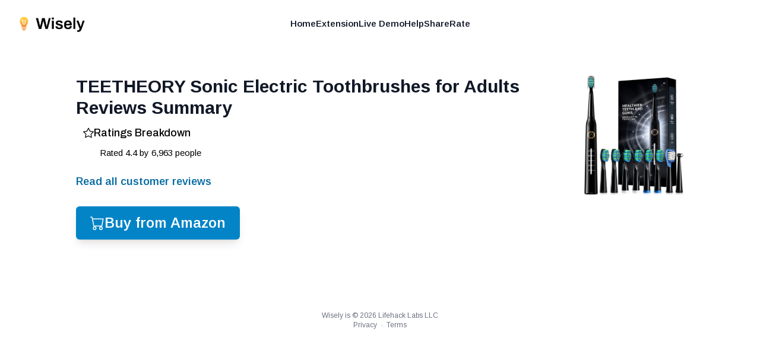

--- FILE ---
content_type: text/html; charset=utf-8
request_url: https://shopwisely.ai/reviews/1/B09PQJWK1Q/teetheory-sonic-electric-toothbrushes-for-adults-reviews-summary
body_size: 5588
content:
<!DOCTYPE html><html lang="en" class="overflow-hidden padding-0 margin-0"><head><meta charSet="utf-8"/><link rel="preload" as="font" href="/_next/static/media/39a82d3a61a99b45-s.p.woff2" crossorigin="" type="font/woff2"/><link rel="preload" as="font" href="/_next/static/media/5b363ae9ce995d7b-s.p.woff2" crossorigin="" type="font/woff2"/><link rel="stylesheet" href="/_next/static/css/084fc71c885ac58d.css" data-precedence="next"/><link rel="stylesheet" href="/_next/static/css/e7fb3735f8e67a4d.css" data-precedence="next"/><link rel="preload" as="script" href="https://www.googletagmanager.com/gtag/js?id=G-4NK1NNF7GB"/><meta name="next-size-adjust"/><link rel="apple-touch-icon" sizes="180x180" href="/images/favicons/apple-touch-icon.png"/><link rel="icon" type="image/png" sizes="32x32" href="/images/favicons/favicon-32x32.png"/><link rel="icon" type="image/png" sizes="16x16" href="/images/favicons/favicon-16x16.png"/><link rel="manifest" href="/images/favicons/site.webmanifest"/><link rel="mask-icon" href="/images/favicons/safari-pinned-tab.svg" color="#faa400"/><link rel="shortcut icon" href="/images/favicons/favicon.ico"/><meta name="msapplication-TileColor" content="#da532c"/><meta name="msapplication-config" content="/images/favicons/browserconfig.xml"/><meta name="theme-color" content="#ffffff"/><meta name="apple-mobile-web-app-capable" content="yes"/><meta name="apple-mobile-web-app-title" content="Wisely"/><title>TEETHEORY Sonic Electric Toothbrushes for Adults Reviews Summary - Wisely</title><meta name="description" content="Reviews Summary for Sonic Electric Toothbrushes for Adults, 8 Brush Heads Electric Toothbrush with 40000 VPM Deep Clean 5 Modes, Rechargeable Toothbrushes Fast Charge 4 Hours Last 30 Days"/><meta name="application-name" content="Wisely"/><meta name="viewport" content="width=device-width, height=device-height, initial-scale=1, user-scalable=no"/><meta name="robots" content="index, follow"/><meta name="googlebot" content="index, follow, max-video-preview:-1, max-image-preview:large, max-snippet:-1"/><meta property="og:title" content="TEETHEORY Sonic Electric Toothbrushes for Adults Reviews Summary"/><meta property="og:description" content="Reviews Summary for Sonic Electric Toothbrushes for Adults, 8 Brush Heads Electric Toothbrush with 40000 VPM Deep Clean 5 Modes, Rechargeable Toothbrushes Fast Charge 4 Hours Last 30 Days"/><meta property="og:url" content="https://shopwisely.ai/"/><meta property="og:site_name" content="Wisely"/><meta property="og:locale" content="en_US"/><meta property="og:image" content="https://shopwisely.ai/images/brand/meta-image.png"/><meta property="og:type" content="website"/><meta name="twitter:card" content="summary_large_image"/><meta name="twitter:title" content="TEETHEORY Sonic Electric Toothbrushes for Adults Reviews Summary"/><meta name="twitter:description" content="Reviews Summary for Sonic Electric Toothbrushes for Adults, 8 Brush Heads Electric Toothbrush with 40000 VPM Deep Clean 5 Modes, Rechargeable Toothbrushes Fast Charge 4 Hours Last 30 Days"/><meta name="twitter:image" content="https://shopwisely.ai/images/brand/meta-image.png"/><script src="/_next/static/chunks/polyfills-78c92fac7aa8fdd8.js" noModule=""></script></head><!--$--><!--/$--><body class="padding-0 margin-0 __className_6062ec"><div class="scrollable fixed top-0 left-0 right-0 bottom-0 overflow-auto"><header class=" z-10 absolute left-0 right-0"><nav class="mx-auto flex max-w-7xl items-center justify-between p-6 lg:px-8" aria-label="Global"><div class="flex lg:flex-1"><a class="-m-1.5 p-1.5" href="/"><img alt="Wisely" loading="lazy" width="320" height="91" decoding="async" data-nimg="1" class="h-8 w-auto" style="color:transparent" srcSet="/_next/image?url=%2Fimages%2Fbrand%2Flogo.png&amp;w=384&amp;q=75 1x, /_next/image?url=%2Fimages%2Fbrand%2Flogo.png&amp;w=640&amp;q=75 2x" src="/_next/image?url=%2Fimages%2Fbrand%2Flogo.png&amp;w=640&amp;q=75"/></a></div><div class="flex lg:hidden"><button type="button" class="-m-2.5 inline-flex items-center justify-center rounded-md p-2.5 text-gray-700"><span class="sr-only">Open main menu</span><svg xmlns="http://www.w3.org/2000/svg" fill="none" viewBox="0 0 24 24" stroke-width="1.5" stroke="currentColor" aria-hidden="true" class="h-6 w-6"><path stroke-linecap="round" stroke-linejoin="round" d="M3.75 6.75h16.5M3.75 12h16.5m-16.5 5.25h16.5"></path></svg></button></div><div class="hidden lg:flex lg:gap-x-12"><a href="/" target="_self" rel="" class="text-sm font-semibold leading-6 text-gray-900">Home</a><a href="https://chrome.google.com/webstore/detail/pbpiedkaogpckpcbgnianaejhmdahbjn" target="_blank" rel="noopener nofollow" class="text-sm font-semibold leading-6 text-gray-900">Extension</a><a href="/reviews" target="_self" rel="" class="text-sm font-semibold leading-6 text-gray-900">Live Demo</a><a href="/help" target="_self" rel="" class="text-sm font-semibold leading-6 text-gray-900">Help</a><a href="/share" target="_self" rel="" class="text-sm font-semibold leading-6 text-gray-900">Share</a><a href="https://chrome.google.com/webstore/detail/pbpiedkaogpckpcbgnianaejhmdahbjn" target="_blank" rel="noopener nofollow" class="text-sm font-semibold leading-6 text-gray-900">Rate</a></div><div class="hidden lg:flex lg:flex-1 lg:justify-end"></div></nav><div style="position:fixed;top:1px;left:1px;width:1px;height:0;padding:0;margin:-1px;overflow:hidden;clip:rect(0, 0, 0, 0);white-space:nowrap;border-width:0;display:none"></div></header><div class="page z-0 p-4 sm:p-8 md:p-12 lg:p-16 mt-16 max-w-6xl mx-auto"><main><div><div class="float-right sm:pl-8 sm:pb-8 pl-4 pb-4"><a target="_blank" rel="noopener nofollow" href="https://www.amazon.com/dp/B09PQJWK1Q"><img src="https://m.media-amazon.com/images/I/716A4lE041L._AC_SX679_.jpg" alt="Sonic Electric Toothbrushes for Adults, 8 Brush Heads Electric Toothbrush with 40000 VPM Deep Clean 5 Modes, Rechargeable Toothbrushes Fast Charge 4 Hours Last 30 Days" class="sm:max-w-[300px] sm:max-h-[200px] max-w-[150px] max-h-[100px]"/></a></div><h1 class="text-lg font-bold text-gray-900 sm:text-2xl md:text-3xl">TEETHEORY Sonic Electric Toothbrushes for Adults<!-- --> Reviews Summary</h1></div><div id="card-inner-padding" class="w-full h-full p-3 text-sm"><div><div class="mb-5 last:mb-0"><h3 class="flex gap-2 font-semibold text-lg leading-6 mb-1 __className_00f1fa"><div class="mt-[3px]"><svg stroke="currentColor" fill="currentColor" stroke-width="0" viewBox="0 0 16 16" height="1em" width="1em" xmlns="http://www.w3.org/2000/svg"><path d="M2.866 14.85c-.078.444.36.791.746.593l4.39-2.256 4.389 2.256c.386.198.824-.149.746-.592l-.83-4.73 3.522-3.356c.33-.314.16-.888-.282-.95l-4.898-.696L8.465.792a.513.513 0 0 0-.927 0L5.354 5.12l-4.898.696c-.441.062-.612.636-.283.95l3.523 3.356-.83 4.73zm4.905-2.767-3.686 1.894.694-3.957a.565.565 0 0 0-.163-.505L1.71 6.745l4.052-.576a.525.525 0 0 0 .393-.288L8 2.223l1.847 3.658a.525.525 0 0 0 .393.288l4.052.575-2.906 2.77a.565.565 0 0 0-.163.506l.694 3.957-3.686-1.894a.503.503 0 0 0-.461 0z"></path></svg></div><div>Ratings Breakdown</div></h3><div class="ml-3"><div class="pl-4"><div class="pt-2"><span class="inline">Rated <!-- -->4.4</span> <span class="inline">by <!-- -->6,963<!-- --> people</span></div></div></div></div></div></div><div class="mx-auto flex pt-0"><a target="_blank" rel="noopener nofollow" class="font-semibold py-3 text-sky-700 text-base sm:text-lg transition-colors duration-150 flex gap-3.5 items-center" href="https://www.amazon.com/dp/B09PQJWK1Q#customerReviews">Read all customer reviews</a></div><div class="mx-auto flex pt-4"><a target="_blank" rel="noopener nofollow" class="rounded-md font-semibold bg-sky-600 px-6 py-3 text-xl sm:text-2xl text-white shadow-lg hover:bg-sky-700 focus-visible:outline focus-visible:outline-2 focus-visible:outline-offset-2 focus-visible:outline-sky-600 transition-colors duration-150 flex gap-3.5 items-center" href="https://www.amazon.com/dp/B09PQJWK1Q"><svg stroke="currentColor" fill="currentColor" stroke-width="0" viewBox="0 0 16 16" height="1em" width="1em" xmlns="http://www.w3.org/2000/svg"><path d="M0 1.5A.5.5 0 0 1 .5 1H2a.5.5 0 0 1 .485.379L2.89 3H14.5a.5.5 0 0 1 .491.592l-1.5 8A.5.5 0 0 1 13 12H4a.5.5 0 0 1-.491-.408L2.01 3.607 1.61 2H.5a.5.5 0 0 1-.5-.5zM3.102 4l1.313 7h8.17l1.313-7H3.102zM5 12a2 2 0 1 0 0 4 2 2 0 0 0 0-4zm7 0a2 2 0 1 0 0 4 2 2 0 0 0 0-4zm-7 1a1 1 0 1 1 0 2 1 1 0 0 1 0-2zm7 0a1 1 0 1 1 0 2 1 1 0 0 1 0-2z"></path></svg>Buy from Amazon</a></div></main></div><footer class="p-4 mt-10 text-center text-gray-500 text-xs flex flex-col gap-3"><div>Wisely is © <!-- -->2026<!-- --> Lifehack Labs LLC</div><div class="text-xs"><a class="" href="/legal/privacy">Privacy</a>  ·  <a class="" href="/legal/terms">Terms</a></div></footer></div><script src="/_next/static/chunks/webpack-27576bf2868fdfb4.js" async=""></script><script src="/_next/static/chunks/bce60fc1-23d0156513577b75.js" async=""></script><script src="/_next/static/chunks/769-64285d23fddac35d.js" async=""></script><script src="/_next/static/chunks/main-app-75f247a92158bc03.js" async=""></script><script>(self.__next_f=self.__next_f||[]).push([0])</script><script>self.__next_f.push([1,"1:HL[\"/_next/static/media/39a82d3a61a99b45-s.p.woff2\",{\"as\":\"font\",\"type\":\"font/woff2\"}]\n2:HL[\"/_next/static/media/5b363ae9ce995d7b-s.p.woff2\",{\"as\":\"font\",\"type\":\"font/woff2\"}]\n3:HL[\"/_next/static/css/084fc71c885ac58d.css\",{\"as\":\"style\"}]\n0:\"$L4\"\n"])</script><script>self.__next_f.push([1,"5:HL[\"/_next/static/css/e7fb3735f8e67a4d.css\",{\"as\":\"style\"}]\n"])</script><script>self.__next_f.push([1,"6:I{\"id\":8802,\"chunks\":[\"272:static/chunks/webpack-27576bf2868fdfb4.js\",\"253:static/chunks/bce60fc1-23d0156513577b75.js\",\"769:static/chunks/769-64285d23fddac35d.js\"],\"name\":\"default\",\"async\":false}\n8:I{\"id\":4299,\"chunks\":[\"272:static/chunks/webpack-27576bf2868fdfb4.js\",\"253:static/chunks/bce60fc1-23d0156513577b75.js\",\"769:static/chunks/769-64285d23fddac35d.js\"],\"name\":\"\",\"async\":false}\n9:I{\"id\":6296,\"chunks\":[\"785:static/chunks/785-6a55546b5085db36.js\",\"185:static/chunks/app/layout-206de1f5c45301c5.js\"],\"na"])</script><script>self.__next_f.push([1,"me\":\"AnalyticsScripts\",\"async\":false}\na:\"$Sreact.suspense\"\nb:I{\"id\":4889,\"chunks\":[\"785:static/chunks/785-6a55546b5085db36.js\",\"185:static/chunks/app/layout-206de1f5c45301c5.js\"],\"name\":\"PostHogPageview\",\"async\":false}\nc:I{\"id\":4889,\"chunks\":[\"785:static/chunks/785-6a55546b5085db36.js\",\"185:static/chunks/app/layout-206de1f5c45301c5.js\"],\"name\":\"PHProvider\",\"async\":false}\ne:I{\"id\":3211,\"chunks\":[\"272:static/chunks/webpack-27576bf2868fdfb4.js\",\"253:static/chunks/bce60fc1-23d0156513577b75.js\",\"769:static/chunk"])</script><script>self.__next_f.push([1,"s/769-64285d23fddac35d.js\"],\"name\":\"default\",\"async\":false}\nf:I{\"id\":5767,\"chunks\":[\"272:static/chunks/webpack-27576bf2868fdfb4.js\",\"253:static/chunks/bce60fc1-23d0156513577b75.js\",\"769:static/chunks/769-64285d23fddac35d.js\"],\"name\":\"default\",\"async\":false}\n10:I{\"id\":3507,\"chunks\":[\"477:static/chunks/477-17aaf4a09f39fba9.js\",\"712:static/chunks/712-6805d633cf27a6aa.js\",\"706:static/chunks/706-914d6f418a945a20.js\",\"56:static/chunks/app/(website)/layout-419c6847e6fb12ec.js\"],\"name\":\"\",\"async\":false}\n"])</script><script>self.__next_f.push([1,"4:[[[\"$\",\"link\",\"0\",{\"rel\":\"stylesheet\",\"href\":\"/_next/static/css/084fc71c885ac58d.css\",\"precedence\":\"next\"}]],[\"$\",\"$L6\",null,{\"buildId\":\"8uP2OEMg93WU9sPX31WfH\",\"assetPrefix\":\"\",\"initialCanonicalUrl\":\"/reviews/1/B09PQJWK1Q/teetheory-sonic-electric-toothbrushes-for-adults-reviews-summary\",\"initialTree\":[\"\",{\"children\":[\"(website)\",{\"children\":[\"reviews\",{\"children\":[[\"storeId\",\"1\",\"d\"],{\"children\":[[\"productId\",\"B09PQJWK1Q\",\"d\"],{\"children\":[[\"title\",\"teetheory-sonic-electric-toothbrushes-for-adults-reviews-summary\",\"d\"],{\"children\":[\"__PAGE__\",{}]}]}]}]}]}]},\"$undefined\",\"$undefined\",true],\"initialHead\":[\"$L7\",[\"$\",\"meta\",null,{\"name\":\"next-size-adjust\"}]],\"globalErrorComponent\":\"$8\",\"notFound\":[\"$\",\"html\",null,{\"lang\":\"en\",\"className\":\"overflow-hidden padding-0 margin-0\",\"children\":[[\"$\",\"head\",null,{\"children\":[[\"$\",\"$L9\",null,{}],[\"$\",\"link\",null,{\"rel\":\"apple-touch-icon\",\"sizes\":\"180x180\",\"href\":\"/images/favicons/apple-touch-icon.png\"}],[\"$\",\"link\",null,{\"rel\":\"icon\",\"type\":\"image/png\",\"sizes\":\"32x32\",\"href\":\"/images/favicons/favicon-32x32.png\"}],[\"$\",\"link\",null,{\"rel\":\"icon\",\"type\":\"image/png\",\"sizes\":\"16x16\",\"href\":\"/images/favicons/favicon-16x16.png\"}],[\"$\",\"link\",null,{\"rel\":\"manifest\",\"href\":\"/images/favicons/site.webmanifest\"}],[\"$\",\"link\",null,{\"rel\":\"mask-icon\",\"href\":\"/images/favicons/safari-pinned-tab.svg\",\"color\":\"#faa400\"}],[\"$\",\"link\",null,{\"rel\":\"shortcut icon\",\"href\":\"/images/favicons/favicon.ico\"}],[\"$\",\"meta\",null,{\"name\":\"msapplication-TileColor\",\"content\":\"#da532c\"}],[\"$\",\"meta\",null,{\"name\":\"msapplication-config\",\"content\":\"/images/favicons/browserconfig.xml\"}],[\"$\",\"meta\",null,{\"name\":\"theme-color\",\"content\":\"#ffffff\"}],[\"$\",\"meta\",null,{\"name\":\"apple-mobile-web-app-capable\",\"content\":\"yes\"}],[\"$\",\"meta\",null,{\"name\":\"apple-mobile-web-app-title\",\"content\":\"Wisely\"}]]}],[\"$\",\"$a\",null,{\"children\":[\"$\",\"$Lb\",null,{}]}],[\"$\",\"$Lc\",null,{\"children\":[\"$\",\"body\",null,{\"className\":\"padding-0 margin-0 __className_6062ec\",\"children\":[\"$Ld\",\"$undefined\",[[\"$\",\"title\",null,{\"children\":\"404: This page could not be found.\"}],[\"$\",\"div\",null,{\"style\":{\"fontFamily\":\"system-ui,\\\"Segoe UI\\\",Roboto,Helvetica,Arial,sans-serif,\\\"Apple Color Emoji\\\",\\\"Segoe UI Emoji\\\"\",\"height\":\"100vh\",\"textAlign\":\"center\",\"display\":\"flex\",\"flexDirection\":\"column\",\"alignItems\":\"center\",\"justifyContent\":\"center\"},\"children\":[\"$\",\"div\",null,{\"children\":[[\"$\",\"style\",null,{\"dangerouslySetInnerHTML\":{\"__html\":\"body{color:#000;background:#fff;margin:0}.next-error-h1{border-right:1px solid rgba(0,0,0,.3)}@media (prefers-color-scheme:dark){body{color:#fff;background:#000}.next-error-h1{border-right:1px solid rgba(255,255,255,.3)}}\"}}],[\"$\",\"h1\",null,{\"className\":\"next-error-h1\",\"style\":{\"display\":\"inline-block\",\"margin\":\"0 20px 0 0\",\"padding\":\"0 23px 0 0\",\"fontSize\":24,\"fontWeight\":500,\"verticalAlign\":\"top\",\"lineHeight\":\"49px\"},\"children\":\"404\"}],[\"$\",\"div\",null,{\"style\":{\"display\":\"inline-block\"},\"children\":[\"$\",\"h2\",null,{\"style\":{\"fontSize\":14,\"fontWeight\":400,\"lineHeight\":\"49px\",\"margin\":0},\"children\":\"This page could not be found.\"}]}]]}]}]]]}]}]]}],\"asNotFound\":false,\"children\":[[\"$\",\"html\",null,{\"lang\":\"en\",\"className\":\"overflow-hidden padding-0 margin-0\",\"children\":[[\"$\",\"head\",null,{\"children\":[[\"$\",\"$L9\",null,{}],[\"$\",\"link\",null,{\"rel\":\"apple-touch-icon\",\"sizes\":\"180x180\",\"href\":\"/images/favicons/apple-touch-icon.png\"}],[\"$\",\"link\",null,{\"rel\":\"icon\",\"type\":\"image/png\",\"sizes\":\"32x32\",\"href\":\"/images/favicons/favicon-32x32.png\"}],[\"$\",\"link\",null,{\"rel\":\"icon\",\"type\":\"image/png\",\"sizes\":\"16x16\",\"href\":\"/images/favicons/favicon-16x16.png\"}],[\"$\",\"link\",null,{\"rel\":\"manifest\",\"href\":\"/images/favicons/site.webmanifest\"}],[\"$\",\"link\",null,{\"rel\":\"mask-icon\",\"href\":\"/images/favicons/safari-pinned-tab.svg\",\"color\":\"#faa400\"}],[\"$\",\"link\",null,{\"rel\":\"shortcut icon\",\"href\":\"/images/favicons/favicon.ico\"}],[\"$\",\"meta\",null,{\"name\":\"msapplication-TileColor\",\"content\":\"#da532c\"}],[\"$\",\"meta\",null,{\"name\":\"msapplication-config\",\"content\":\"/images/favicons/browserconfig.xml\"}],[\"$\",\"meta\",null,{\"name\":\"theme-color\",\"content\":\"#ffffff\"}],[\"$\",\"meta\",null,{\"name\":\"apple-mobile-web-app-capable\",\"content\":\"yes\"}],[\"$\",\"meta\",null,{\"name\":\"apple-mobile-web-app-title\",\"content\":\"Wisely\"}]]}],[\"$\",\"$a\",null,{\"children\":[\"$\",\"$Lb\",null,{}]}],[\"$\",\"$Lc\",null,{\"children\":[\"$\",\"body\",null,{\"className\":\"padding-0 margin-0 __className_6062ec\",\"children\":[\"$\",\"$Le\",null,{\"parallelRouterKey\":\"children\",\"segmentPath\":[\"children\"],\"error\":\"$undefined\",\"errorStyles\":\"$undefined\",\"loading\":\"$undefined\",\"loadingStyles\":\"$undefined\",\"hasLoading\":false,\"template\":[\"$\",\"$Lf\",null,{}],\"templateStyles\":\"$undefined\",\"notFound\":\"$undefined\",\"notFoundStyles\":\"$undefined\",\"childProp\":{\"current\":[[\"$\",\"$L10\",null,{\"children\":[\"$\",\"$Le\",null,{\"parallelRouterKey\":\"children\",\"segmentPath\":[\"children\",\"(website)\",\"children\"],\"error\":\"$undefined\",\"errorStyles\":\"$undefined\",\"loading\":\"$undefined\",\"loadingStyles\":\"$undefined\",\"hasLoading\":false,\"template\":[\"$\",\"$Lf\",null,{}],\"templateStyles\":\"$undefined\",\"notFound\":\"$undefined\",\"notFoundStyles\":\"$undefined\",\"childProp\":{\"current\":[\"$\",\"$Le\",null,{\"parallelRouterKey\":\"children\",\"segmentPath\":[\"children\",\"(website)\",\"children\",\"reviews\",\"children\"],\"error\":\"$undefined\",\"errorStyles\":\"$undefined\",\"loading\":\"$undefined\",\"loadingStyles\":\"$undefined\",\"hasLoading\":false,\"template\":[\"$\",\"$Lf\",null,{}],\"templateStyles\":\"$undefined\",\"notFound\":\"$undefined\",\"notFoundStyles\":\"$undefined\",\"childProp\":{\"current\":[\"$\",\"$Le\",null,{\"parallelRouterKey\":\"children\",\"segmentPath\":[\"children\",\"(website)\",\"children\",\"reviews\",\"children\",[\"storeId\",\"1\",\"d\"],\"children\"],\"error\":\"$undefined\",\"errorStyles\":\"$undefined\",\"loading\":\"$undefined\",\"loadingStyles\":\"$undefined\",\"hasLoading\":false,\"template\":[\"$\",\"$Lf\",null,{}],\"templateStyles\":\"$undefined\",\"notFound\":\"$undefined\",\"notFoundStyles\":\"$undefined\",\"childProp\":{\"current\":[\"$\",\"$Le\",null,{\"parallelRouterKey\":\"children\",\"segmentPath\":[\"children\",\"(website)\",\"children\",\"reviews\",\"children\",[\"storeId\",\"1\",\"d\"],\"children\",[\"productId\",\"B09PQJWK1Q\",\"d\"],\"children\"],\"error\":\"$undefined\",\"errorStyles\":\"$undefined\",\"loading\":\"$undefined\",\"loadingStyles\":\"$undefined\",\"hasLoading\":false,\"template\":[\"$\",\"$Lf\",null,{}],\"templateStyles\":\"$undefined\",\"notFound\":\"$undefined\",\"notFoundStyles\":\"$undefined\",\"childProp\":{\"current\":[\"$\",\"$Le\",null,{\"parallelRouterKey\":\"children\",\"segmentPath\":[\"children\",\"(website)\",\"children\",\"reviews\",\"children\",[\"storeId\",\"1\",\"d\"],\"children\",[\"productId\",\"B09PQJWK1Q\",\"d\"],\"children\",[\"title\",\"teetheory-sonic-electric-toothbrushes-for-adults-reviews-summary\",\"d\"],\"children\"],\"error\":\"$undefined\",\"errorStyles\":\"$undefined\",\"loading\":\"$undefined\",\"loadingStyles\":\"$undefined\",\"hasLoading\":false,\"template\":[\"$\",\"$Lf\",null,{}],\"templateStyles\":\"$undefined\",\"notFound\":\"$undefined\",\"notFoundStyles\":\"$undefined\",\"childProp\":{\"current\":[\"$L11\",null],\"segment\":\"__PAGE__\"},\"styles\":[]}],\"segment\":[\"title\",\"teetheory-sonic-electric-toothbrushes-for-adults-reviews-summary\",\"d\"]},\"styles\":[]}],\"segment\":[\"productId\",\"B09PQJWK1Q\",\"d\"]},\"styles\":[]}],\"segment\":[\"storeId\",\"1\",\"d\"]},\"styles\":[]}],\"segment\":\"reviews\"},\"styles\":[]}],\"params\":{}}],null],\"segment\":\"(website)\"},\"styles\":[[\"$\",\"link\",\"0\",{\"rel\":\"stylesheet\",\"href\":\"/_next/static/css/e7fb3735f8e67a4d.css\",\"precedence\":\"next\"}]]}]}]}]]}],null]}]]\n"])</script><script>self.__next_f.push([1,"d:[[\"$\",\"meta\",\"0\",{\"charSet\":\"utf-8\"}],[\"$\",\"meta\",\"1\",{\"name\":\"viewport\",\"content\":\"width=device-width, initial-scale=1\"}]]\n"])</script><script>self.__next_f.push([1,"12:I{\"id\":7477,\"chunks\":[\"477:static/chunks/477-17aaf4a09f39fba9.js\",\"881:static/chunks/app/(website)/reviews/[storeId]/[productId]/[title]/page-dc26edeb7d77a75d.js\"],\"name\":\"\",\"async\":false}\n"])</script><script>self.__next_f.push([1,"11:[\"$\",\"main\",null,{\"children\":[[\"$\",\"div\",null,{\"children\":[[\"$\",\"div\",null,{\"className\":\"float-right sm:pl-8 sm:pb-8 pl-4 pb-4\",\"children\":[\"$\",\"$L12\",null,{\"href\":\"https://www.amazon.com/dp/B09PQJWK1Q\",\"target\":\"_blank\",\"rel\":\"noopener nofollow\",\"children\":[\"$\",\"img\",null,{\"src\":\"https://m.media-amazon.com/images/I/716A4lE041L._AC_SX679_.jpg\",\"alt\":\"Sonic Electric Toothbrushes for Adults, 8 Brush Heads Electric Toothbrush with 40000 VPM Deep Clean 5 Modes, Rechargeable Toothbrushes Fast Charge 4 Hours Last 30 Days\",\"className\":\"sm:max-w-[300px] sm:max-h-[200px] max-w-[150px] max-h-[100px]\"}]}]}],[\"$\",\"h1\",null,{\"className\":\"text-lg font-bold text-gray-900 sm:text-2xl md:text-3xl\",\"children\":[\"TEETHEORY Sonic Electric Toothbrushes for Adults\",\" Reviews Summary\"]}]]}],[\"$\",\"div\",null,{\"id\":\"card-inner-padding\",\"className\":\"w-full h-full p-3 text-sm\",\"children\":[\"$\",\"div\",null,{\"children\":[[\"$\",\"div\",null,{\"className\":\"mb-5 last:mb-0\",\"children\":[[\"$\",\"h3\",null,{\"className\":\"flex gap-2 font-semibold text-lg leading-6 mb-1 __className_00f1fa\",\"children\":[[\"$\",\"div\",null,{\"className\":\"mt-[3px]\",\"children\":[\"$\",\"svg\",null,{\"stroke\":\"currentColor\",\"fill\":\"currentColor\",\"strokeWidth\":\"0\",\"viewBox\":\"0 0 16 16\",\"children\":[\"$undefined\",[[\"$\",\"path\",\"0\",{\"d\":\"M2.866 14.85c-.078.444.36.791.746.593l4.39-2.256 4.389 2.256c.386.198.824-.149.746-.592l-.83-4.73 3.522-3.356c.33-.314.16-.888-.282-.95l-4.898-.696L8.465.792a.513.513 0 0 0-.927 0L5.354 5.12l-4.898.696c-.441.062-.612.636-.283.95l3.523 3.356-.83 4.73zm4.905-2.767-3.686 1.894.694-3.957a.565.565 0 0 0-.163-.505L1.71 6.745l4.052-.576a.525.525 0 0 0 .393-.288L8 2.223l1.847 3.658a.525.525 0 0 0 .393.288l4.052.575-2.906 2.77a.565.565 0 0 0-.163.506l.694 3.957-3.686-1.894a.503.503 0 0 0-.461 0z\",\"children\":\"$undefined\"}]]],\"className\":\"$undefined\",\"style\":{\"color\":\"$undefined\"},\"height\":\"1em\",\"width\":\"1em\",\"xmlns\":\"http://www.w3.org/2000/svg\"}]}],[\"$\",\"div\",null,{\"children\":\"Ratings Breakdown\"}]]}],[\"$\",\"div\",null,{\"className\":\"ml-3\",\"children\":[\"$\",\"div\",null,{\"className\":\"pl-4\",\"children\":[null,[\"$\",\"div\",null,{\"className\":\"pt-2\",\"children\":[[\"$\",\"span\",null,{\"className\":\"inline\",\"children\":[\"Rated \",4.4]}],\" \",[\"$\",\"span\",null,{\"className\":\"inline\",\"children\":[\"by \",\"6,963\",\" people\"]}]]}]]}]}]]}],false,false,false]}]}],[\"$\",\"div\",null,{\"className\":\"mx-auto flex pt-0\",\"children\":[\"$\",\"$L12\",null,{\"href\":\"https://www.amazon.com/dp/B09PQJWK1Q#customerReviews\",\"target\":\"_blank\",\"rel\":\"noopener nofollow\",\"className\":\"font-semibold py-3 text-sky-700 text-base sm:text-lg transition-colors duration-150 flex gap-3.5 items-center\",\"children\":\"Read all customer reviews\"}]}],[\"$\",\"div\",null,{\"className\":\"mx-auto flex pt-4\",\"children\":[\"$\",\"$L12\",null,{\"href\":\"https://www.amazon.com/dp/B09PQJWK1Q\",\"target\":\"_blank\",\"rel\":\"noopener nofollow\",\"className\":\"rounded-md font-semibold bg-sky-600 px-6 py-3 text-xl sm:text-2xl text-white shadow-lg hover:bg-sky-700 focus-visible:outline focus-visible:outline-2 focus-visible:outline-offset-2 focus-visible:outline-sky-600 transition-colors duration-150 flex gap-3.5 items-center\",\"children\":[[\"$\",\"svg\",null,{\"stroke\":\"currentColor\",\"fill\":\"currentColor\",\"strokeWidth\":\"0\",\"viewBox\":\"0 0 16 16\",\"children\":[\"$undefined\",[[\"$\",\"path\",\"0\",{\"d\":\"M0 1.5A.5.5 0 0 1 .5 1H2a.5.5 0 0 1 .485.379L2.89 3H14.5a.5.5 0 0 1 .491.592l-1.5 8A.5.5 0 0 1 13 12H4a.5.5 0 0 1-.491-.408L2.01 3.607 1.61 2H.5a.5.5 0 0 1-.5-.5zM3.102 4l1.313 7h8.17l1.313-7H3.102zM5 12a2 2 0 1 0 0 4 2 2 0 0 0 0-4zm7 0a2 2 0 1 0 0 4 2 2 0 0 0 0-4zm-7 1a1 1 0 1 1 0 2 1 1 0 0 1 0-2zm7 0a1 1 0 1 1 0 2 1 1 0 0 1 0-2z\",\"children\":\"$undefined\"}]]],\"className\":\"$undefined\",\"style\":{\"color\":\"$undefined\"},\"height\":\"1em\",\"width\":\"1em\",\"xmlns\":\"http://www.w3.org/2000/svg\"}],\"Buy from Amazon\"]}]}]]}]\n"])</script><script>self.__next_f.push([1,"7:[[\"$\",\"meta\",\"0\",{\"charSet\":\"utf-8\"}],[\"$\",\"title\",\"1\",{\"children\":\"TEETHEORY Sonic Electric Toothbrushes for Adults Reviews Summary - Wisely\"}],[\"$\",\"meta\",\"2\",{\"name\":\"description\",\"content\":\"Reviews Summary for Sonic Electric Toothbrushes for Adults, 8 Brush Heads Electric Toothbrush with 40000 VPM Deep Clean 5 Modes, Rechargeable Toothbrushes Fast Charge 4 Hours Last 30 Days\"}],[\"$\",\"meta\",\"3\",{\"name\":\"application-name\",\"content\":\"Wisely\"}],[\"$\",\"meta\",\"4\",{\"name\":\"viewport\",\"content\":\"width=device-width, height=device-height, initial-scale=1, user-scalable=no\"}],[\"$\",\"meta\",\"5\",{\"name\":\"robots\",\"content\":\"index, follow\"}],[\"$\",\"meta\",\"6\",{\"name\":\"googlebot\",\"content\":\"index, follow, max-video-preview:-1, max-image-preview:large, max-snippet:-1\"}],[\"$\",\"meta\",\"7\",{\"property\":\"og:title\",\"content\":\"TEETHEORY Sonic Electric Toothbrushes for Adults Reviews Summary\"}],[\"$\",\"meta\",\"8\",{\"property\":\"og:description\",\"content\":\"Reviews Summary for Sonic Electric Toothbrushes for Adults, 8 Brush Heads Electric Toothbrush with 40000 VPM Deep Clean 5 Modes, Rechargeable Toothbrushes Fast Charge 4 Hours Last 30 Days\"}],[\"$\",\"meta\",\"9\",{\"property\":\"og:url\",\"content\":\"https://shopwisely.ai/\"}],[\"$\",\"meta\",\"10\",{\"property\":\"og:site_name\",\"content\":\"Wisely\"}],[\"$\",\"meta\",\"11\",{\"property\":\"og:locale\",\"content\":\"en_US\"}],[\"$\",\"meta\",\"12\",{\"property\":\"og:image\",\"content\":\"https://shopwisely.ai/images/brand/meta-image.png\"}],[\"$\",\"meta\",\"13\",{\"property\":\"og:type\",\"content\":\"website\"}],[\"$\",\"meta\",\"14\",{\"name\":\"twitter:card\",\"content\":\"summary_large_image\"}],[\"$\",\"meta\",\"15\",{\"name\":\"twitter:title\",\"content\":\"TEETHEORY Sonic Electric Toothbrushes for Adults Reviews Summary\"}],[\"$\",\"meta\",\"16\",{\"name\":\"twitter:description\",\"content\":\"Reviews Summary for Sonic Electric Toothbrushes for Adults, 8 Brush Heads Electric Toothbrush with 40000 VPM Deep Clean 5 Modes, Rechargeable Toothbrushes Fast Charge 4 Hours Last 30 Days\"}],[\"$\",\"meta\",\"17\",{\"name\":\"twitter:image\",\"content\":\"https://shopwisely.ai/images/brand/meta-image.png\"}]]\n"])</script><script defer src="https://static.cloudflareinsights.com/beacon.min.js/vcd15cbe7772f49c399c6a5babf22c1241717689176015" integrity="sha512-ZpsOmlRQV6y907TI0dKBHq9Md29nnaEIPlkf84rnaERnq6zvWvPUqr2ft8M1aS28oN72PdrCzSjY4U6VaAw1EQ==" data-cf-beacon='{"version":"2024.11.0","token":"e3ed5e329db043d599a3f70f1e98ba1e","r":1,"server_timing":{"name":{"cfCacheStatus":true,"cfEdge":true,"cfExtPri":true,"cfL4":true,"cfOrigin":true,"cfSpeedBrain":true},"location_startswith":null}}' crossorigin="anonymous"></script>
</body></html>

--- FILE ---
content_type: text/css; charset=utf-8
request_url: https://shopwisely.ai/_next/static/css/084fc71c885ac58d.css
body_size: 6136
content:
@font-face{font-family:__Archivo_00f1fa;font-style:normal;font-weight:500;font-stretch:100%;font-display:swap;src:url(/_next/static/media/25d84a5c3717e106-s.woff2) format("woff2");unicode-range:U+0102-0103,U+0110-0111,U+0128-0129,U+0168-0169,U+01a0-01a1,U+01af-01b0,U+0300-0301,U+0303-0304,U+0308-0309,U+0323,U+0329,U+1ea0-1ef9,U+20ab}@font-face{font-family:__Archivo_00f1fa;font-style:normal;font-weight:500;font-stretch:100%;font-display:swap;src:url(/_next/static/media/c377fa0aa39d519a-s.woff2) format("woff2");unicode-range:U+0100-02ba,U+02bd-02c5,U+02c7-02cc,U+02ce-02d7,U+02dd-02ff,U+0304,U+0308,U+0329,U+1d00-1dbf,U+1e00-1e9f,U+1ef2-1eff,U+2020,U+20a0-20ab,U+20ad-20c0,U+2113,U+2c60-2c7f,U+a720-a7ff}@font-face{font-family:__Archivo_00f1fa;font-style:normal;font-weight:500;font-stretch:100%;font-display:swap;src:url(/_next/static/media/39a82d3a61a99b45-s.p.woff2) format("woff2");unicode-range:U+00??,U+0131,U+0152-0153,U+02bb-02bc,U+02c6,U+02da,U+02dc,U+0304,U+0308,U+0329,U+2000-206f,U+20ac,U+2122,U+2191,U+2193,U+2212,U+2215,U+feff,U+fffd}@font-face{font-family:__Archivo_Fallback_00f1fa;src:local("Arial");ascent-override:89.50%;descent-override:21.41%;line-gap-override:0.00%;size-adjust:98.10%}.__className_00f1fa{font-family:__Archivo_00f1fa,__Archivo_Fallback_00f1fa;font-weight:500;font-style:normal}

/*
! tailwindcss v3.3.3 | MIT License | https://tailwindcss.com
*/*,:after,:before{box-sizing:border-box;border:0 solid #e5e7eb}:after,:before{--tw-content:""}html{line-height:1.5;-webkit-text-size-adjust:100%;-moz-tab-size:4;-o-tab-size:4;tab-size:4;font-family:ui-sans-serif,system-ui,-apple-system,BlinkMacSystemFont,Segoe UI,Roboto,Helvetica Neue,Arial,Noto Sans,sans-serif,Apple Color Emoji,Segoe UI Emoji,Segoe UI Symbol,Noto Color Emoji;font-feature-settings:normal;font-variation-settings:normal}body{margin:0;line-height:inherit}hr{height:0;color:inherit;border-top-width:1px}abbr:where([title]){-webkit-text-decoration:underline dotted;text-decoration:underline dotted}h1,h2,h3,h4,h5,h6{font-size:inherit;font-weight:inherit}a{color:inherit;text-decoration:inherit}b,strong{font-weight:bolder}code,kbd,pre,samp{font-family:ui-monospace,SFMono-Regular,Menlo,Monaco,Consolas,Liberation Mono,Courier New,monospace;font-size:1em}small{font-size:80%}sub,sup{font-size:75%;line-height:0;position:relative;vertical-align:baseline}sub{bottom:-.25em}sup{top:-.5em}table{text-indent:0;border-color:inherit;border-collapse:collapse}button,input,optgroup,select,textarea{font-family:inherit;font-feature-settings:inherit;font-variation-settings:inherit;font-size:100%;font-weight:inherit;line-height:inherit;color:inherit;margin:0;padding:0}button,select{text-transform:none}[type=button],[type=reset],[type=submit],button{-webkit-appearance:button;background-color:transparent;background-image:none}:-moz-focusring{outline:auto}:-moz-ui-invalid{box-shadow:none}progress{vertical-align:baseline}::-webkit-inner-spin-button,::-webkit-outer-spin-button{height:auto}[type=search]{-webkit-appearance:textfield;outline-offset:-2px}::-webkit-search-decoration{-webkit-appearance:none}::-webkit-file-upload-button{-webkit-appearance:button;font:inherit}summary{display:list-item}blockquote,dd,dl,figure,h1,h2,h3,h4,h5,h6,hr,p,pre{margin:0}fieldset{margin:0}fieldset,legend{padding:0}menu,ol,ul{list-style:none;margin:0;padding:0}dialog{padding:0}textarea{resize:vertical}input::-moz-placeholder,textarea::-moz-placeholder{opacity:1;color:#9ca3af}input::placeholder,textarea::placeholder{opacity:1;color:#9ca3af}[role=button],button{cursor:pointer}:disabled{cursor:default}audio,canvas,embed,iframe,img,object,svg,video{display:block;vertical-align:middle}img,video{max-width:100%;height:auto}[hidden]{display:none}*,:after,:before{--tw-border-spacing-x:0;--tw-border-spacing-y:0;--tw-translate-x:0;--tw-translate-y:0;--tw-rotate:0;--tw-skew-x:0;--tw-skew-y:0;--tw-scale-x:1;--tw-scale-y:1;--tw-pan-x: ;--tw-pan-y: ;--tw-pinch-zoom: ;--tw-scroll-snap-strictness:proximity;--tw-gradient-from-position: ;--tw-gradient-via-position: ;--tw-gradient-to-position: ;--tw-ordinal: ;--tw-slashed-zero: ;--tw-numeric-figure: ;--tw-numeric-spacing: ;--tw-numeric-fraction: ;--tw-ring-inset: ;--tw-ring-offset-width:0px;--tw-ring-offset-color:#fff;--tw-ring-color:rgba(59,130,246,.5);--tw-ring-offset-shadow:0 0 #0000;--tw-ring-shadow:0 0 #0000;--tw-shadow:0 0 #0000;--tw-shadow-colored:0 0 #0000;--tw-blur: ;--tw-brightness: ;--tw-contrast: ;--tw-grayscale: ;--tw-hue-rotate: ;--tw-invert: ;--tw-saturate: ;--tw-sepia: ;--tw-drop-shadow: ;--tw-backdrop-blur: ;--tw-backdrop-brightness: ;--tw-backdrop-contrast: ;--tw-backdrop-grayscale: ;--tw-backdrop-hue-rotate: ;--tw-backdrop-invert: ;--tw-backdrop-opacity: ;--tw-backdrop-saturate: ;--tw-backdrop-sepia: }::backdrop{--tw-border-spacing-x:0;--tw-border-spacing-y:0;--tw-translate-x:0;--tw-translate-y:0;--tw-rotate:0;--tw-skew-x:0;--tw-skew-y:0;--tw-scale-x:1;--tw-scale-y:1;--tw-pan-x: ;--tw-pan-y: ;--tw-pinch-zoom: ;--tw-scroll-snap-strictness:proximity;--tw-gradient-from-position: ;--tw-gradient-via-position: ;--tw-gradient-to-position: ;--tw-ordinal: ;--tw-slashed-zero: ;--tw-numeric-figure: ;--tw-numeric-spacing: ;--tw-numeric-fraction: ;--tw-ring-inset: ;--tw-ring-offset-width:0px;--tw-ring-offset-color:#fff;--tw-ring-color:rgba(59,130,246,.5);--tw-ring-offset-shadow:0 0 #0000;--tw-ring-shadow:0 0 #0000;--tw-shadow:0 0 #0000;--tw-shadow-colored:0 0 #0000;--tw-blur: ;--tw-brightness: ;--tw-contrast: ;--tw-grayscale: ;--tw-hue-rotate: ;--tw-invert: ;--tw-saturate: ;--tw-sepia: ;--tw-drop-shadow: ;--tw-backdrop-blur: ;--tw-backdrop-brightness: ;--tw-backdrop-contrast: ;--tw-backdrop-grayscale: ;--tw-backdrop-hue-rotate: ;--tw-backdrop-invert: ;--tw-backdrop-opacity: ;--tw-backdrop-saturate: ;--tw-backdrop-sepia: }.sr-only{position:absolute;width:1px;height:1px;padding:0;margin:-1px;overflow:hidden;clip:rect(0,0,0,0);white-space:nowrap;border-width:0}.pointer-events-none{pointer-events:none}.fixed{position:fixed}.absolute{position:absolute}.relative{position:relative}.inset-0{inset:0}.inset-x-0{left:0;right:0}.inset-y-0{top:0;bottom:0}.-top-40{top:-10rem}.bottom-0{bottom:0}.left-0{left:0}.left-1{left:.25rem}.left-\[calc\(50\%\+3rem\)\]{left:calc(50% + 3rem)}.left-\[calc\(50\%-11rem\)\]{left:calc(50% - 11rem)}.right-0{right:0}.right-2{right:.5rem}.top-0{top:0}.top-1{top:.25rem}.top-1\/2{top:50%}.top-2{top:.5rem}.top-\[calc\(100\%-13rem\)\]{top:calc(100% - 13rem)}.isolate{isolation:isolate}.-z-10{z-index:-10}.z-0{z-index:0}.z-10{z-index:10}.float-right{float:right}.-m-1{margin:-.25rem}.-m-1\.5{margin:-.375rem}.-m-2{margin:-.5rem}.-m-2\.5{margin:-.625rem}.m-2{margin:.5rem}.m-\[10px\]{margin:10px}.m-auto{margin:auto}.-mx-3{margin-left:-.75rem;margin-right:-.75rem}.-my-6{margin-top:-1.5rem;margin-bottom:-1.5rem}.mx-auto{margin-left:auto;margin-right:auto}.my-1{margin-top:.25rem;margin-bottom:.25rem}.my-1\.5{margin-top:.375rem;margin-bottom:.375rem}.my-4{margin-top:1rem;margin-bottom:1rem}.mb-0{margin-bottom:0}.mb-1{margin-bottom:.25rem}.mb-3{margin-bottom:.75rem}.mb-5{margin-bottom:1.25rem}.mb-\[-6px\]{margin-bottom:-6px}.ml-3{margin-left:.75rem}.ml-4{margin-left:1rem}.ml-5{margin-left:1.25rem}.mr-3{margin-right:.75rem}.mr-4{margin-right:1rem}.mt-10{margin-top:2.5rem}.mt-12{margin-top:3rem}.mt-16{margin-top:4rem}.mt-2{margin-top:.5rem}.mt-24{margin-top:6rem}.mt-4{margin-top:1rem}.mt-6{margin-top:1.5rem}.mt-7{margin-top:1.75rem}.mt-8{margin-top:2rem}.mt-\[0\]{margin-top:0}.mt-\[3px\]{margin-top:3px}.line-clamp-1{overflow:hidden;display:-webkit-box;-webkit-box-orient:vertical;-webkit-line-clamp:1}.block{display:block}.inline-block{display:inline-block}.inline{display:inline}.flex{display:flex}.inline-flex{display:inline-flex}.flow-root{display:flow-root}.grid{display:grid}.hidden{display:none}.aspect-\[1108\/632\]{aspect-ratio:1108/632}.aspect-\[1155\/678\]{aspect-ratio:1155/678}.h-1{height:.25rem}.h-10{height:2.5rem}.h-5{height:1.25rem}.h-6{height:1.5rem}.h-8{height:2rem}.h-\[100\%\]{height:100%}.h-\[40px\]{height:40px}.h-\[60px\]{height:60px}.h-full{height:100%}.max-h-\[100\%\]{max-height:100%}.max-h-\[100px\]{max-height:100px}.min-h-\[500px\]{min-height:500px}.min-h-screen{min-height:100vh}.w-10{width:2.5rem}.w-5{width:1.25rem}.w-6{width:1.5rem}.w-\[100\%\]{width:100%}.w-\[36\.125rem\]{width:36.125rem}.w-\[400px\]{width:400px}.w-\[40px\]{width:40px}.w-\[69\.25rem\]{width:69.25rem}.w-auto{width:auto}.w-full{width:100%}.max-w-2xl{max-width:42rem}.max-w-4xl{max-width:56rem}.max-w-6xl{max-width:72rem}.max-w-7xl{max-width:80rem}.max-w-\[100\%\]{max-width:100%}.max-w-\[150px\]{max-width:150px}.max-w-\[600px\]{max-width:600px}.max-w-\[900px\]{max-width:900px}.max-w-lg{max-width:32rem}.max-w-xl{max-width:36rem}.flex-1{flex:1 1 0%}.flex-none{flex:none}.flex-shrink-0{flex-shrink:0}.flex-grow{flex-grow:1}.-translate-x-1\/2{--tw-translate-x:-50%}.-translate-x-1\/2,.-translate-y-1\/2{transform:translate(var(--tw-translate-x),var(--tw-translate-y)) rotate(var(--tw-rotate)) skewX(var(--tw-skew-x)) skewY(var(--tw-skew-y)) scaleX(var(--tw-scale-x)) scaleY(var(--tw-scale-y))}.-translate-y-1\/2{--tw-translate-y:-50%}.rotate-\[20deg\]{--tw-rotate:20deg;transform:translate(var(--tw-translate-x),var(--tw-translate-y)) rotate(var(--tw-rotate)) skewX(var(--tw-skew-x)) skewY(var(--tw-skew-y)) scaleX(var(--tw-scale-x)) scaleY(var(--tw-scale-y))}.transform-gpu{transform:translate3d(var(--tw-translate-x),var(--tw-translate-y),0) rotate(var(--tw-rotate)) skewX(var(--tw-skew-x)) skewY(var(--tw-skew-y)) scaleX(var(--tw-scale-x)) scaleY(var(--tw-scale-y))}@keyframes pulse{50%{opacity:.5}}.animate-pulse{animation:pulse 2s cubic-bezier(.4,0,.6,1) infinite}.cursor-pointer{cursor:pointer}.list-decimal{list-style-type:decimal}.list-disc{list-style-type:disc}.grid-cols-1{grid-template-columns:repeat(1,minmax(0,1fr))}.grid-cols-2{grid-template-columns:repeat(2,minmax(0,1fr))}.flex-row{flex-direction:row}.flex-col{flex-direction:column}.items-start{align-items:flex-start}.items-center{align-items:center}.justify-start{justify-content:flex-start}.justify-end{justify-content:flex-end}.justify-center{justify-content:center}.justify-between{justify-content:space-between}.gap-2{gap:.5rem}.gap-3{gap:.75rem}.gap-3\.5{gap:.875rem}.gap-\[5px\]{gap:5px}.gap-x-6{-moz-column-gap:1.5rem;column-gap:1.5rem}.gap-x-8{-moz-column-gap:2rem;column-gap:2rem}.gap-y-12{row-gap:3rem}.gap-y-16{row-gap:4rem}.gap-y-8{row-gap:2rem}.space-x-3>:not([hidden])~:not([hidden]){--tw-space-x-reverse:0;margin-right:calc(.75rem * var(--tw-space-x-reverse));margin-left:calc(.75rem * calc(1 - var(--tw-space-x-reverse)))}.space-y-10>:not([hidden])~:not([hidden]){--tw-space-y-reverse:0;margin-top:calc(2.5rem * calc(1 - var(--tw-space-y-reverse)));margin-bottom:calc(2.5rem * var(--tw-space-y-reverse))}.space-y-2>:not([hidden])~:not([hidden]){--tw-space-y-reverse:0;margin-top:calc(.5rem * calc(1 - var(--tw-space-y-reverse)));margin-bottom:calc(.5rem * var(--tw-space-y-reverse))}.space-y-8>:not([hidden])~:not([hidden]){--tw-space-y-reverse:0;margin-top:calc(2rem * calc(1 - var(--tw-space-y-reverse)));margin-bottom:calc(2rem * var(--tw-space-y-reverse))}.divide-y>:not([hidden])~:not([hidden]){--tw-divide-y-reverse:0;border-top-width:calc(1px * calc(1 - var(--tw-divide-y-reverse)));border-bottom-width:calc(1px * var(--tw-divide-y-reverse))}.divide-gray-500\/10>:not([hidden])~:not([hidden]){border-color:hsla(220,9%,46%,.1)}.overflow-auto{overflow:auto}.overflow-hidden{overflow:hidden}.overflow-y-auto{overflow-y:auto}.rounded-2xl{border-radius:1rem}.rounded-lg{border-radius:.5rem}.rounded-md{border-radius:.375rem}.rounded-sm{border-radius:.125rem}.rounded-xl{border-radius:.75rem}.border-\[1px\]{border-width:1px}.border-b-\[1px\]{border-bottom-width:1px}.border-r-\[1px\]{border-right-width:1px}.border-t-\[1px\]{border-top-width:1px}.border-gray-200{--tw-border-opacity:1;border-color:rgb(229 231 235/var(--tw-border-opacity))}.border-gray-300{--tw-border-opacity:1;border-color:rgb(209 213 219/var(--tw-border-opacity))}.border-gray-400{--tw-border-opacity:1;border-color:rgb(156 163 175/var(--tw-border-opacity))}.border-b-gray-300{--tw-border-opacity:1;border-bottom-color:rgb(209 213 219/var(--tw-border-opacity))}.border-r-white{--tw-border-opacity:1;border-right-color:rgb(255 255 255/var(--tw-border-opacity))}.bg-sky-600{--tw-bg-opacity:1;background-color:rgb(2 132 199/var(--tw-bg-opacity))}.bg-sky-900{--tw-bg-opacity:1;background-color:rgb(12 74 110/var(--tw-bg-opacity))}.bg-white{--tw-bg-opacity:1;background-color:rgb(255 255 255/var(--tw-bg-opacity))}.bg-white\/50{background-color:hsla(0,0%,100%,.5)}.bg-gradient-to-bl{background-image:linear-gradient(to bottom left,var(--tw-gradient-stops))}.bg-gradient-to-t{background-image:linear-gradient(to top,var(--tw-gradient-stops))}.bg-gradient-to-tr{background-image:linear-gradient(to top right,var(--tw-gradient-stops))}.from-\[rgba\(255\2c 255\2c 255\2c 90\%\)_50\%\]{--tw-gradient-from:hsla(0,0%,100%,.9) 50% var(--tw-gradient-from-position);--tw-gradient-to:hsla(0,0%,100%,0) var(--tw-gradient-to-position);--tw-gradient-stops:var(--tw-gradient-from),var(--tw-gradient-to)}.from-sky-400{--tw-gradient-from:#38bdf8 var(--tw-gradient-from-position);--tw-gradient-to:rgba(56,189,248,0) var(--tw-gradient-to-position);--tw-gradient-stops:var(--tw-gradient-from),var(--tw-gradient-to)}.to-\[rgba\(255\2c 255\2c 255\2c 0\%\)\]{--tw-gradient-to:hsla(0,0%,100%,0) var(--tw-gradient-to-position)}.to-orange-200{--tw-gradient-to:#fed7aa var(--tw-gradient-to-position)}.to-100\%{--tw-gradient-to-position:100%}.object-contain{-o-object-fit:contain;object-fit:contain}.p-1{padding:.25rem}.p-1\.5{padding:.375rem}.p-2{padding:.5rem}.p-2\.5{padding:.625rem}.p-24{padding:6rem}.p-3{padding:.75rem}.p-4{padding:1rem}.p-6{padding:1.5rem}.p-\[15px\]{padding:15px}.px-0{padding-left:0;padding-right:0}.px-1{padding-left:.25rem;padding-right:.25rem}.px-2{padding-left:.5rem;padding-right:.5rem}.px-3{padding-left:.75rem;padding-right:.75rem}.px-4{padding-left:1rem;padding-right:1rem}.px-6{padding-left:1.5rem;padding-right:1.5rem}.px-8{padding-left:2rem;padding-right:2rem}.py-0{padding-top:0;padding-bottom:0}.py-0\.5{padding-top:.125rem;padding-bottom:.125rem}.py-16{padding-top:4rem;padding-bottom:4rem}.py-2{padding-top:.5rem;padding-bottom:.5rem}.py-2\.5{padding-top:.625rem;padding-bottom:.625rem}.py-24{padding-top:6rem;padding-bottom:6rem}.py-3{padding-top:.75rem;padding-bottom:.75rem}.py-4{padding-top:1rem;padding-bottom:1rem}.py-6{padding-top:1.5rem;padding-bottom:1.5rem}.pb-3{padding-bottom:.75rem}.pb-4{padding-bottom:1rem}.pl-4{padding-left:1rem}.pl-9{padding-left:2.25rem}.pr-1{padding-right:.25rem}.pt-0{padding-top:0}.pt-1{padding-top:.25rem}.pt-12{padding-top:3rem}.pt-14{padding-top:3.5rem}.pt-2{padding-top:.5rem}.pt-2\.5{padding-top:.625rem}.pt-4{padding-top:1rem}.pt-5{padding-top:1.25rem}.pt-8{padding-top:2rem}.pt-\[100\%\]{padding-top:100%}.text-left{text-align:left}.text-center{text-align:center}.text-right{text-align:right}.align-middle{vertical-align:middle}.text-2xl{font-size:1.5rem;line-height:2rem}.text-3xl{font-size:1.875rem;line-height:2.25rem}.text-4xl{font-size:2.25rem;line-height:2.5rem}.text-5xl{font-size:3rem;line-height:1}.text-\[14px\]{font-size:14px}.text-base{font-size:1rem;line-height:1.5rem}.text-lg{font-size:1.125rem;line-height:1.75rem}.text-sm{font-size:15px;line-height:20px}.text-xl{font-size:1.25rem;line-height:1.75rem}.text-xs{font-size:.75rem;line-height:1rem}.font-bold{font-weight:700}.font-semibold{font-weight:600}.leading-6{line-height:1.5rem}.leading-7{line-height:1.75rem}.leading-8{line-height:2rem}.tracking-tight{letter-spacing:-.025em}.text-gray-300{--tw-text-opacity:1;color:rgb(209 213 219/var(--tw-text-opacity))}.text-gray-400{--tw-text-opacity:1;color:rgb(156 163 175/var(--tw-text-opacity))}.text-gray-500{--tw-text-opacity:1;color:rgb(107 114 128/var(--tw-text-opacity))}.text-gray-600{--tw-text-opacity:1;color:rgb(75 85 99/var(--tw-text-opacity))}.text-gray-700{--tw-text-opacity:1;color:rgb(55 65 81/var(--tw-text-opacity))}.text-gray-800{--tw-text-opacity:1;color:rgb(31 41 55/var(--tw-text-opacity))}.text-gray-900{--tw-text-opacity:1;color:rgb(17 24 39/var(--tw-text-opacity))}.text-sky-700{--tw-text-opacity:1;color:rgb(3 105 161/var(--tw-text-opacity))}.text-sky-800{--tw-text-opacity:1;color:rgb(7 89 133/var(--tw-text-opacity))}.text-sky-900{--tw-text-opacity:1;color:rgb(12 74 110/var(--tw-text-opacity))}.text-white{--tw-text-opacity:1;color:rgb(255 255 255/var(--tw-text-opacity))}.underline{text-decoration-line:underline}.no-underline{text-decoration-line:none}.opacity-0{opacity:0}.opacity-50{opacity:.5}.opacity-60{opacity:.6}.opacity-95{opacity:.95}.mix-blend-darken{mix-blend-mode:darken}.shadow-2xl{--tw-shadow:0 25px 50px -12px rgba(0,0,0,.25);--tw-shadow-colored:0 25px 50px -12px var(--tw-shadow-color);box-shadow:var(--tw-ring-offset-shadow,0 0 #0000),var(--tw-ring-shadow,0 0 #0000),var(--tw-shadow)}.shadow-\[0_0_15px_\#e5e5e5\]{--tw-shadow:0 0 15px #e5e5e5;--tw-shadow-colored:0 0 15px var(--tw-shadow-color)}.shadow-\[0_0_15px_\#e5e5e5\],.shadow-\[0_0_15px_rgba\(0\2c 0\2c 0\2c 0\.15\)\]{box-shadow:var(--tw-ring-offset-shadow,0 0 #0000),var(--tw-ring-shadow,0 0 #0000),var(--tw-shadow)}.shadow-\[0_0_15px_rgba\(0\2c 0\2c 0\2c 0\.15\)\]{--tw-shadow:0 0 15px rgba(0,0,0,.15);--tw-shadow-colored:0 0 15px var(--tw-shadow-color)}.shadow-lg{--tw-shadow:0 10px 15px -3px rgba(0,0,0,.1),0 4px 6px -4px rgba(0,0,0,.1);--tw-shadow-colored:0 10px 15px -3px var(--tw-shadow-color),0 4px 6px -4px var(--tw-shadow-color)}.shadow-lg,.shadow-xl{box-shadow:var(--tw-ring-offset-shadow,0 0 #0000),var(--tw-ring-shadow,0 0 #0000),var(--tw-shadow)}.shadow-xl{--tw-shadow:0 20px 25px -5px rgba(0,0,0,.1),0 8px 10px -6px rgba(0,0,0,.1);--tw-shadow-colored:0 20px 25px -5px var(--tw-shadow-color),0 8px 10px -6px var(--tw-shadow-color)}.outline-0{outline-width:0}.ring-1{--tw-ring-offset-shadow:var(--tw-ring-inset) 0 0 0 var(--tw-ring-offset-width) var(--tw-ring-offset-color);--tw-ring-shadow:var(--tw-ring-inset) 0 0 0 calc(1px + var(--tw-ring-offset-width)) var(--tw-ring-color);box-shadow:var(--tw-ring-offset-shadow),var(--tw-ring-shadow),var(--tw-shadow,0 0 #0000)}.ring-gray-900\/10{--tw-ring-color:rgba(17,24,39,.1)}.blur-3xl{--tw-blur:blur(64px);filter:var(--tw-blur) var(--tw-brightness) var(--tw-contrast) var(--tw-grayscale) var(--tw-hue-rotate) var(--tw-invert) var(--tw-saturate) var(--tw-sepia) var(--tw-drop-shadow)}.transition-all{transition-property:all;transition-timing-function:cubic-bezier(.4,0,.2,1);transition-duration:.15s}.transition-colors{transition-property:color,background-color,border-color,text-decoration-color,fill,stroke;transition-timing-function:cubic-bezier(.4,0,.2,1)}.duration-150,.transition-colors{transition-duration:.15s}.duration-200{transition-duration:.2s}.ease-in-out{transition-timing-function:cubic-bezier(.4,0,.2,1)}.\[text-decoration-skip-ink\:none\]{-webkit-text-decoration-skip-ink:none;text-decoration-skip-ink:none}:root{--foreground-rgb:0,0,0;--background-rgb:255,255,255}body{color:rgb(var(--foreground-rgb));background:rgb(var(--background-rgb))}.legal-page a{color:#0284c7!important;text-decoration:underline}.last\:mb-0:last-child{margin-bottom:0}.hover\:scale-105:hover{--tw-scale-x:1.05;--tw-scale-y:1.05}.hover\:scale-105:hover,.hover\:scale-\[100\%\]:hover{transform:translate(var(--tw-translate-x),var(--tw-translate-y)) rotate(var(--tw-rotate)) skewX(var(--tw-skew-x)) skewY(var(--tw-skew-y)) scaleX(var(--tw-scale-x)) scaleY(var(--tw-scale-y))}.hover\:scale-\[100\%\]:hover{--tw-scale-x:100%;--tw-scale-y:100%}.hover\:border-gray-300:hover{--tw-border-opacity:1;border-color:rgb(209 213 219/var(--tw-border-opacity))}.hover\:bg-gray-100:hover{--tw-bg-opacity:1;background-color:rgb(243 244 246/var(--tw-bg-opacity))}.hover\:bg-gray-50:hover{--tw-bg-opacity:1;background-color:rgb(249 250 251/var(--tw-bg-opacity))}.hover\:bg-sky-700:hover{--tw-bg-opacity:1;background-color:rgb(3 105 161/var(--tw-bg-opacity))}.hover\:text-black:hover{--tw-text-opacity:1;color:rgb(0 0 0/var(--tw-text-opacity))}.hover\:opacity-70:hover{opacity:.7}.hover\:opacity-75:hover{opacity:.75}.hover\:shadow-2xl:hover{--tw-shadow:0 25px 50px -12px rgba(0,0,0,.25);--tw-shadow-colored:0 25px 50px -12px var(--tw-shadow-color)}.hover\:shadow-2xl:hover,.hover\:shadow-\[0_0_15px_\#d0d0d0\]:hover{box-shadow:var(--tw-ring-offset-shadow,0 0 #0000),var(--tw-ring-shadow,0 0 #0000),var(--tw-shadow)}.hover\:shadow-\[0_0_15px_\#d0d0d0\]:hover{--tw-shadow:0 0 15px #d0d0d0;--tw-shadow-colored:0 0 15px var(--tw-shadow-color)}.hover\:brightness-95:hover{--tw-brightness:brightness(.95);filter:var(--tw-blur) var(--tw-brightness) var(--tw-contrast) var(--tw-grayscale) var(--tw-hue-rotate) var(--tw-invert) var(--tw-saturate) var(--tw-sepia) var(--tw-drop-shadow)}.focus-visible\:outline:focus-visible{outline-style:solid}.focus-visible\:outline-2:focus-visible{outline-width:2px}.focus-visible\:outline-offset-2:focus-visible{outline-offset:2px}.focus-visible\:outline-sky-600:focus-visible{outline-color:#0284c7}.group\/product:hover .group-hover\/product\:opacity-100{opacity:1}@media (min-width:320px){.min-\[320px\]\:flex{display:flex}}@media (min-width:640px){.sm\:-top-80{top:-20rem}.sm\:bottom-0{bottom:0}.sm\:left-\[calc\(50\%\+36rem\)\]{left:calc(50% + 36rem)}.sm\:left-\[calc\(50\%-30rem\)\]{left:calc(50% - 30rem)}.sm\:right-\[calc\(50\%-6rem\)\]{right:calc(50% - 6rem)}.sm\:top-\[calc\(100\%-30rem\)\]{top:calc(100% - 30rem)}.sm\:top-auto{top:auto}.sm\:mt-12{margin-top:3rem}.sm\:mt-16{margin-top:4rem}.sm\:mt-32{margin-top:8rem}.sm\:line-clamp-1{overflow:hidden;display:-webkit-box;-webkit-box-orient:vertical;-webkit-line-clamp:1}.sm\:h-12{height:3rem}.sm\:h-\[80px\]{height:80px}.sm\:max-h-\[200px\]{max-height:200px}.sm\:w-12{width:3rem}.sm\:w-\[72\.1875rem\]{width:72.1875rem}.sm\:w-\[80px\]{width:80px}.sm\:max-w-\[300px\]{max-width:300px}.sm\:max-w-sm{max-width:24rem}.sm\:max-w-xl{max-width:36rem}.sm\:translate-y-0{--tw-translate-y:0px;transform:translate(var(--tw-translate-x),var(--tw-translate-y)) rotate(var(--tw-rotate)) skewX(var(--tw-skew-x)) skewY(var(--tw-skew-y)) scaleX(var(--tw-scale-x)) scaleY(var(--tw-scale-y))}.sm\:transform-gpu{transform:translate3d(var(--tw-translate-x),var(--tw-translate-y),0) rotate(var(--tw-rotate)) skewX(var(--tw-skew-x)) skewY(var(--tw-skew-y)) scaleX(var(--tw-scale-x)) scaleY(var(--tw-scale-y))}.sm\:justify-end{justify-content:flex-end}.sm\:gap-6{gap:1.5rem}.sm\:gap-x-20{-moz-column-gap:5rem;column-gap:5rem}.sm\:gap-y-12{row-gap:3rem}.sm\:gap-y-14{row-gap:3.5rem}.sm\:gap-y-20{row-gap:5rem}.sm\:rounded-3xl{border-radius:1.5rem}.sm\:p-8{padding:2rem}.sm\:px-6{padding-left:1.5rem;padding-right:1.5rem}.sm\:px-8{padding-left:2rem;padding-right:2rem}.sm\:py-24{padding-top:6rem;padding-bottom:6rem}.sm\:py-32{padding-top:8rem;padding-bottom:8rem}.sm\:py-6{padding-top:1.5rem;padding-bottom:1.5rem}.sm\:pb-8{padding-bottom:2rem}.sm\:pl-8{padding-left:2rem}.sm\:pt-0{padding-top:0}.sm\:text-2xl{font-size:1.5rem;line-height:2rem}.sm\:text-3xl{font-size:1.875rem;line-height:2.25rem}.sm\:text-4xl{font-size:2.25rem;line-height:2.5rem}.sm\:text-6xl{font-size:3.75rem;line-height:1}.sm\:text-base{font-size:1rem;line-height:1.5rem}.sm\:text-lg{font-size:1.125rem;line-height:1.75rem}.sm\:text-sm{font-size:15px;line-height:20px}.sm\:text-xl{font-size:1.25rem;line-height:1.75rem}.sm\:leading-8{line-height:2rem}.sm\:ring-1{--tw-ring-offset-shadow:var(--tw-ring-inset) 0 0 0 var(--tw-ring-offset-width) var(--tw-ring-offset-color);--tw-ring-shadow:var(--tw-ring-inset) 0 0 0 calc(1px + var(--tw-ring-offset-width)) var(--tw-ring-color);box-shadow:var(--tw-ring-offset-shadow),var(--tw-ring-shadow),var(--tw-shadow,0 0 #0000)}.sm\:ring-gray-900\/10{--tw-ring-color:rgba(17,24,39,.1)}}@media (min-width:768px){.md\:h-14{height:3.5rem}.md\:w-14{width:3.5rem}.md\:p-12{padding:3rem}.md\:text-3xl{font-size:1.875rem;line-height:2.25rem}.md\:text-5xl{font-size:3rem;line-height:1}.md\:text-base{font-size:1rem;line-height:1.5rem}.md\:text-xl{font-size:1.25rem;line-height:1.75rem}}@media (min-width:1024px){.lg\:order-first{order:-9999}.lg\:-m-4{margin:-1rem}.lg\:mx-0{margin-left:0;margin-right:0}.lg\:ml-auto{margin-left:auto}.lg\:flex{display:flex}.lg\:grid{display:grid}.lg\:hidden{display:none}.lg\:max-w-lg{max-width:32rem}.lg\:max-w-none{max-width:none}.lg\:flex-1{flex:1 1 0%}.lg\:grid-cols-2{grid-template-columns:repeat(2,minmax(0,1fr))}.lg\:grid-cols-3{grid-template-columns:repeat(3,minmax(0,1fr))}.lg\:justify-end{justify-content:flex-end}.lg\:gap-8{gap:2rem}.lg\:gap-x-12{-moz-column-gap:3rem;column-gap:3rem}.lg\:p-16{padding:4rem}.lg\:p-4{padding:1rem}.lg\:px-8{padding-left:2rem;padding-right:2rem}.lg\:pl-4{padding-left:1rem}.lg\:pt-4{padding-top:1rem}}.\[\&\>\*\:nth-child\(3\)\]\:hidden>:nth-child(3){display:none}@media (min-width:1024px){.lg\:\[\&\>\*\:nth-child\(3\)\]\:block>:nth-child(3){display:block}}@font-face{font-family:__Arimo_6062ec;font-style:normal;font-weight:400 700;font-display:swap;src:url(/_next/static/media/5c5494a55ae84b2c-s.woff2) format("woff2");unicode-range:U+0460-052f,U+1c80-1c8a,U+20b4,U+2de0-2dff,U+a640-a69f,U+fe2e-fe2f}@font-face{font-family:__Arimo_6062ec;font-style:normal;font-weight:400 700;font-display:swap;src:url(/_next/static/media/1396f5544279e3a3-s.woff2) format("woff2");unicode-range:U+0301,U+0400-045f,U+0490-0491,U+04b0-04b1,U+2116}@font-face{font-family:__Arimo_6062ec;font-style:normal;font-weight:400 700;font-display:swap;src:url(/_next/static/media/244f7cb1fb25665b-s.woff2) format("woff2");unicode-range:U+1f??}@font-face{font-family:__Arimo_6062ec;font-style:normal;font-weight:400 700;font-display:swap;src:url(/_next/static/media/fe9641eb29ef56c2-s.woff2) format("woff2");unicode-range:U+0370-0377,U+037a-037f,U+0384-038a,U+038c,U+038e-03a1,U+03a3-03ff}@font-face{font-family:__Arimo_6062ec;font-style:normal;font-weight:400 700;font-display:swap;src:url(/_next/static/media/e99b9cfbd9b588ed-s.woff2) format("woff2");unicode-range:U+0307-0308,U+0590-05ff,U+200c-2010,U+20aa,U+25cc,U+fb1d-fb4f}@font-face{font-family:__Arimo_6062ec;font-style:normal;font-weight:400 700;font-display:swap;src:url(/_next/static/media/9fb5c593f5679751-s.woff2) format("woff2");unicode-range:U+0102-0103,U+0110-0111,U+0128-0129,U+0168-0169,U+01a0-01a1,U+01af-01b0,U+0300-0301,U+0303-0304,U+0308-0309,U+0323,U+0329,U+1ea0-1ef9,U+20ab}@font-face{font-family:__Arimo_6062ec;font-style:normal;font-weight:400 700;font-display:swap;src:url(/_next/static/media/f6b956823b0dce0a-s.woff2) format("woff2");unicode-range:U+0100-02ba,U+02bd-02c5,U+02c7-02cc,U+02ce-02d7,U+02dd-02ff,U+0304,U+0308,U+0329,U+1d00-1dbf,U+1e00-1e9f,U+1ef2-1eff,U+2020,U+20a0-20ab,U+20ad-20c0,U+2113,U+2c60-2c7f,U+a720-a7ff}@font-face{font-family:__Arimo_6062ec;font-style:normal;font-weight:400 700;font-display:swap;src:url(/_next/static/media/5b363ae9ce995d7b-s.p.woff2) format("woff2");unicode-range:U+00??,U+0131,U+0152-0153,U+02bb-02bc,U+02c6,U+02da,U+02dc,U+0304,U+0308,U+0329,U+2000-206f,U+20ac,U+2122,U+2191,U+2193,U+2212,U+2215,U+feff,U+fffd}@font-face{font-family:__Arimo_Fallback_6062ec;src:local("Arial");ascent-override:90.53%;descent-override:21.19%;line-gap-override:3.27%;size-adjust:100.00%}.__className_6062ec{font-family:__Arimo_6062ec,__Arimo_Fallback_6062ec;font-style:normal}

--- FILE ---
content_type: application/javascript; charset=utf-8
request_url: https://shopwisely.ai/_next/static/chunks/app/layout-206de1f5c45301c5.js
body_size: 1142
content:
(self.webpackChunk_N_E=self.webpackChunk_N_E||[]).push([[185],{1708:function(e,n,t){Promise.resolve().then(t.bind(t,4889)),Promise.resolve().then(t.bind(t,6296)),Promise.resolve().then(t.t.bind(t,7402,23)),Promise.resolve().then(t.t.bind(t,8324,23)),Promise.resolve().then(t.t.bind(t,3765,23))},6296:function(e,n,t){"use strict";t.r(n),t.d(n,{AnalyticsScripts:function(){return a}});var r=t(9268),i=t(8235),s=t(6341),o=t.n(s);function a(){return i.Mw?(0,r.jsxs)(r.Fragment,{children:[(0,r.jsx)(o(),{src:"https://www.googletagmanager.com/gtag/js?id=G-4NK1NNF7GB"}),(0,r.jsx)(o(),{id:"google-analytics",children:"\n          window.dataLayer = window.dataLayer || [];\n          function gtag(){dataLayer.push(arguments);}\n          gtag('js', new Date());\n\n          gtag('config', 'G-4NK1NNF7GB');\n        "})]}):(0,r.jsx)(r.Fragment,{})}},4889:function(e,n,t){"use strict";t.r(n),t.d(n,{PHProvider:function(){return u},PostHogPageview:function(){return c}});var r=t(9268),i=t(2298),s=t(9380),o=t(6008),a=t(6006);{let e=function(){let e=[],n=navigator;e.push(n.userAgent||"UNKNOWN"),e.push(n.vendor||"UNKNOWN"),e.push(screen.width||"UNKNOWN"),e.push(screen.height||"UNKNOWN"),e.push(n.language||"UNKNOWN");let t=function(e,n){var t,r,i,s,o,a;for(t=3&e.length,r=e.length-t,i=1,a=0;a<r;)o=255&e.charCodeAt(a)|(255&e.charCodeAt(++a))<<8|(255&e.charCodeAt(++a))<<16|(255&e.charCodeAt(++a))<<24,++a,i^=o=(65535&(o=(o=(65535&o)*3432918353+(((o>>>16)*3432918353&65535)<<16)&4294967295)<<15|o>>>17))*461845907+(((o>>>16)*461845907&65535)<<16)&4294967295,i=(65535&(s=(65535&(i=i<<13|i>>>19))*5+(((i>>>16)*5&65535)<<16)&4294967295))+27492+(((s>>>16)+58964&65535)<<16);switch(o=0,t){case 3:o^=(255&e.charCodeAt(a+2))<<16;case 2:o^=(255&e.charCodeAt(a+1))<<8;case 1:o^=255&e.charCodeAt(a),i^=o=(65535&(o=(o=(65535&o)*3432918353+(((o>>>16)*3432918353&65535)<<16)&4294967295)<<15|o>>>17))*461845907+(((o>>>16)*461845907&65535)<<16)&4294967295}return i^=e.length,i^=i>>>16,i=(65535&i)*2246822507+(((i>>>16)*2246822507&65535)<<16)&4294967295,i^=i>>>13,i=(65535&i)*3266489909+(((i>>>16)*3266489909&65535)<<16)&4294967295,(i^=i>>>16)>>>0}(e.join("___"),0);return Math.abs(t)}();i.ZP.init("phc_mpWhHgUWrQpcTex5JLGQsjnOivvmQjcelIOcQ7LQWLA",{api_host:"https://app.posthog.com",session_recording:{maskAllInputs:!1},disable_session_recording:e%100!=0,loaded:e=>{}})}function c(){let e=(0,o.usePathname)(),n=(0,o.useSearchParams)();return(0,a.useEffect)(()=>{if(e){let t=window.origin+e;n&&n.toString()&&(t+="?".concat(n.toString())),i.ZP.capture("$pageview",{$current_url:t})}},[e,n]),(0,r.jsx)(r.Fragment,{})}function u(e){let{children:n}=e;return(0,r.jsx)(s.zf,{client:i.ZP,children:n})}},8235:function(e,n,t){"use strict";t.d(n,{qB:function(){return c},Gv:function(){return s},Wk:function(){return a},Mw:function(){return o}});var r=t(3765),i=t.n(r);let s="production",o="production"===s,a=i().className,c={NAME:"Wisely",BOT_NAME:"Wisely",OWNER_NAME:"Lifehack Labs",OWNER_NAME_LEGAL:"Lifehack Labs LLC",SITE_URL:"https://shopwisely.ai",SITE_PROD_HOSTNAME:"shopwisely.ai",SITE_PROD_URL:"https://shopwisely.ai",EXTENSION_CHROME_URL:"https://chrome.google.com/webstore/detail/pbpiedkaogpckpcbgnianaejhmdahbjn",META_DESCRIPTION:"Wisely AI reveals useful insights from Amazon product reviews, saving you time, uncovering red flags, and ensuring you choose the best product every time",EMAIL_LEGAL:"legal@lifehacklabs.org",COPYRIGHT_EMAIL:"copyright@lifehacklabs.org",SEO_TITLE_POSTFIX:" - Wisely",AMAZON_ASSOCIATES_MARKETPLACES:{"www.amazon.com":{paapiTrackingId:"",linksTrackingId:""}},AMAZON_COM_SAMPLE_PAGE:"https://www.amazon.com/Lenovo-Tab-M8-4th-Gen/dp/B0BYPKGM9V/"}},7402:function(){}},function(e){e.O(0,[785,253,769,744],function(){return e(e.s=1708)}),_N_E=e.O()}]);

--- FILE ---
content_type: application/javascript; charset=utf-8
request_url: https://shopwisely.ai/_next/static/chunks/app/(website)/extension/thanks/page-1b471164b4335db3.js
body_size: -429
content:
(self.webpackChunk_N_E=self.webpackChunk_N_E||[]).push([[831,572],{6217:function(n,e,u){Promise.resolve().then(u.t.bind(u,4712,23))}},function(n){n.O(0,[712,253,769,744],function(){return n(n.s=6217)}),_N_E=n.O()}]);